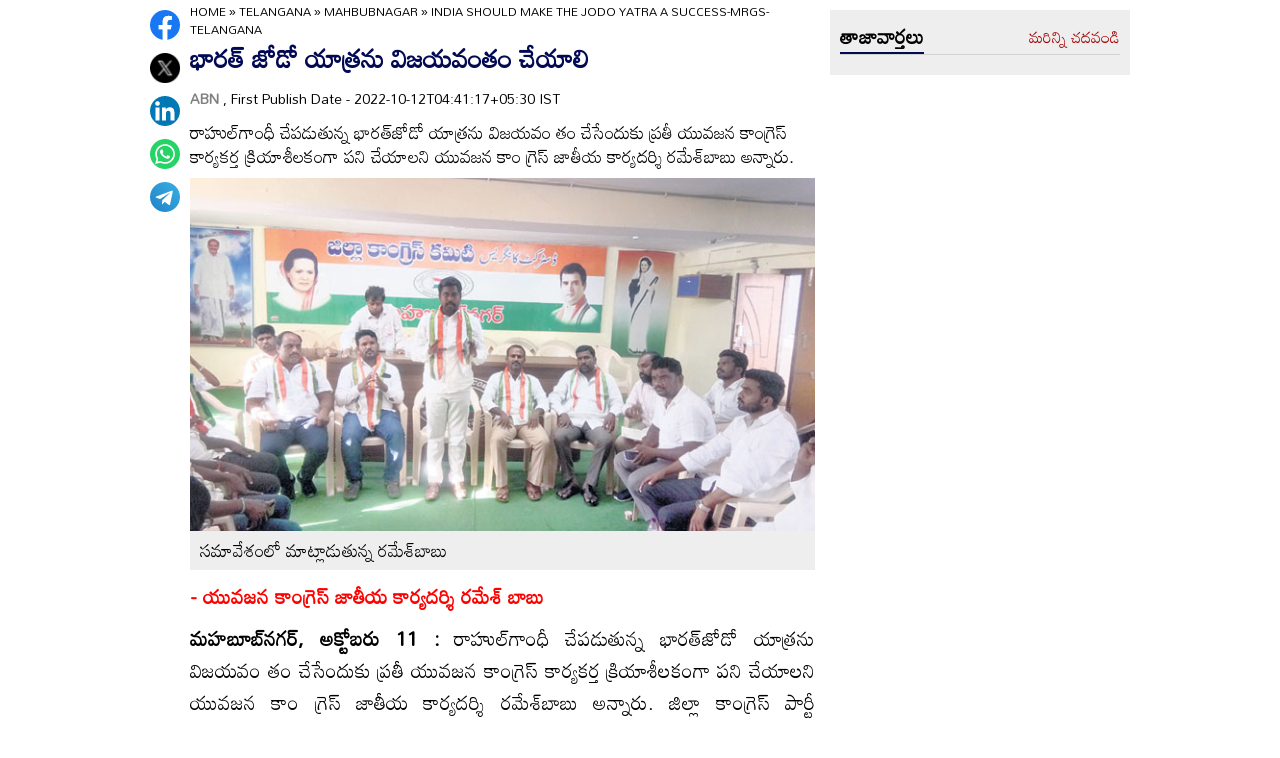

--- FILE ---
content_type: text/html
request_url: https://www.andhrajyothy.com/2022/telangana/mahbubnagar/india-should-make-the-jodo-yatra-a-successmrgstelangana-904122.html
body_size: 6631
content:
<!DOCTYPE html>
<html lang="te">

<head>
    <meta charset="UTF-8">
    <meta http-equiv="Cache-Control" content="no-cache, no-store, must-revalidate"/>
    <meta http-equiv="Pragma" content="no-cache"/>
    <meta http-equiv="Expires" content="0"/>
    <meta http-equiv="X-UA-Compatible" content="IE=edge">
    <meta name="viewport" content="width=device-width, initial-scale=1.0">
    <title>
        భారత్‌ జోడో యాత్రను విజయవంతం చేయాలి | India should make the Jodo Yatra a success-MRGS-Telangana
    </title>
    <meta name="description" content="రాహుల్‌గాంధీ చేపడుతున్న భారత్‌జోడో యాత్రను విజయవం తం చేసేందుకు ప్రతీ యువజన కాంగ్రెస్‌ కార్యకర్త క్రియాశీలకంగా పని చేయాలని యువజన కాం గ్రెస్‌ జాతీయ కార్యదర్శి రమేశ్‌బాబు అన్నారు."/>
    <meta name="facebook-domain-verification" content="eilbn3za2nhlla0r787if8zlbwctxx"/>
    <meta property="fb:pages" content="107209012699787"/>
    <meta property="fb:app_id" content="617001902675107"/>
    <link rel="amphtml" href="https://www.andhrajyothy.com/2022/telangana/mahbubnagar/india-should-make-the-jodo-yatra-a-successmrgstelangana-904122.html/amp">
    <meta name="website" content="https://www.andhrajyothy.com/">
    <meta name="rating" content="General">
    <meta property="category" content="News">
    <meta name="copyright" content="https://www.andhrajyothy.com/">
    <meta name="author" content="ABN">
    <link rel="canonical" href="https://www.andhrajyothy.com/2022/telangana/mahbubnagar/india-should-make-the-jodo-yatra-a-successmrgstelangana-904122.html"/>
    <meta property="article:published_time" content="2022-10-12T04:41:17+05:30"/>
    <meta property="article:modified_date" content="2022-10-12T04:41:17+05:30"/>
        <meta name="keywords" content="Telugu News"/>
        <meta name="news_keywords" content="Telugu News , తెలుగు వార్తలు">
    <meta name="robots" content="max-image-preview:large">
    <meta property="og:type" content="article"/>
    <meta property="og:title" content="భారత్‌ జోడో యాత్రను విజయవంతం చేయాలి"/>
    <meta property="og:description" content="రాహుల్‌గాంధీ చేపడుతున్న భారత్‌జోడో యాత్రను విజయవం తం చేసేందుకు ప్రతీ యువజన కాంగ్రెస్‌ కార్యకర్త క్రియాశీలకంగా పని చేయాలని యువజన కాం గ్రెస్‌ జాతీయ కార్యదర్శి రమేశ్‌బాబు అన్నారు."/>
    <meta property="og:url" content="https://www.andhrajyothy.com/2022/telangana/mahbubnagar/india-should-make-the-jodo-yatra-a-successmrgstelangana-904122.html"/>
    <meta property="og:locale" content="te_IN"/>
    <meta property="og:site_name" content="Andhrajyothy Telugu News"/>
    <meta property="og:image:height" content="720"/>
    <meta property="og:image:width" content="1280"/>
        <meta property="og:image" content="https://media.andhrajyothy.com/appimg/galleries/1822101111102293/10112022231038n20.jpg"/>
    <meta property="twitter:title" content="భారత్‌ జోడో యాత్రను విజయవంతం చేయాలి"/>
    <meta property="twitter:description" content="రాహుల్‌గాంధీ చేపడుతున్న భారత్‌జోడో యాత్రను విజయవం తం చేసేందుకు ప్రతీ యువజన కాంగ్రెస్‌ కార్యకర్త క్రియాశీలకంగా పని చేయాలని యువజన కాం గ్రెస్‌ జాతీయ కార్యదర్శి రమేశ్‌బాబు అన్నారు."/>
    <meta name="twitter:url" content="https://www.andhrajyothy.com/2022/telangana/mahbubnagar/india-should-make-the-jodo-yatra-a-successmrgstelangana-904122.html"/>
        <meta property="twitter:image:src" content="https://media.andhrajyothy.com/appimg/galleries/1822101111102293/10112022231038n20.jpg"/>
    <meta name="twitter:card" content="summary_large_image"/>
    <meta name="twitter:creator" content="@abntelugutv"/>
    <meta name="twitter:site" content="@abntelugutv"/>
    <link rel="apple-touch-icon" href="https://www.andhrajyothy.com/assets/images/abn_touch_png.png"/>
    <link rel="shortcut icon" type="image/x-icon" href="/assets/images/favicon.ico"/>
    <link rel="preconnect" href="https://fonts.googleapis.com">
    <link rel="preconnect" href="https://fonts.gstatic.com" crossorigin>
    <link href="https://fonts.googleapis.com/css2?family=Mandali&display=swap" rel="stylesheet">
    <link rel="stylesheet" href="/assets/css/swiper-bundle.min.css">
    <link rel="stylesheet" href="/assets/css/main.css">
    <link rel="preload" as="image" href="https://media.andhrajyothy.com/appimg/galleries/1822101111102293/10112022231038n20.jpg"/>
    <script async src="https://securepubads.g.doubleclick.net/tag/js/gpt.js"></script>
    <!-- Schemas Start-->
    <!-- Webpage-->
    <script type="application/ld+json">
    {
        "@context": "http:\/\/schema.org",
        "@type": "WebPage",
        "url": "https://www.andhrajyothy.com/2022/telangana/mahbubnagar/india-should-make-the-jodo-yatra-a-successmrgstelangana-904122.html",
        "name": "భారత్‌ జోడో యాత్రను విజయవంతం చేయాలి",
        "description": "రాహుల్‌గాంధీ చేపడుతున్న భారత్‌జోడో యాత్రను విజయవం తం చేసేందుకు ప్రతీ యువజన కాంగ్రెస్‌ కార్యకర్త క్రియాశీలకంగా పని చేయాలని యువజన కాం గ్రెస్‌ జాతీయ కార్యదర్శి రమేశ్‌బాబు అన్నారు.",
        "publisher": {
            "@type": "Organization",
            "name": "Andhrajyothy",
            "url": "https://www.andhrajyothy.com/",
            "logo": {
                "@type": "ImageObject",
                "contentUrl": "https://media.andhrajyothy.com/media/abn-600x60.png"
            }
        }
    }
    </script>
    <!-- Organization -->
    <script type="application/ld+json">
    {
        "@context": "http:\/\/schema.org",
        "@type": "Organization",
        "name": "Andhrajyothy",
        "url": "https://www.andhrajyothy.com/",
        "logo": {
            "@type": "ImageObject",
            "url": "https://media.andhrajyothy.com/media/abn-600x60.png",
            "width": 600,
            "height": 60
        },
        "sameAs": ["https:\/\/www.facebook.com\/abntelugutv\/", "https:\/\/twitter.com\/abntelugutv", "https:\/\/www.youtube.com\/c\/abntelugutv"]
    }
    </script>
    <!-- Itemlist -->
    <script type="application/ld+json">
    {
        "@context": "http:\/\/schema.org",
        "@type": "ItemList",
        "itemListElement": 
        [ 
            {
                "@type": "SiteNavigationElement",
                "position": 1,
                "name": "ఆంధ్రప్రదేశ్",
                "url": "https://www.andhrajyothy.com\/andhra-pradesh"
            } 
            , 
            {
                "@type": "SiteNavigationElement",
                "position": 2,
                "name": "తెలంగాణ",
                "url": "https://www.andhrajyothy.com\/telangana"
            } 
            , 
            {
                "@type": "SiteNavigationElement",
                "position": 3,
                "name": "జాతీయం",
                "url": "https://www.andhrajyothy.com\/national"
            } 
            , 
            {
                "@type": "SiteNavigationElement",
                "position": 4,
                "name": "క్రీడలు",
                "url": "https://www.andhrajyothy.com\/sports"
            } 
            , 
            {
                "@type": "SiteNavigationElement",
                "position": 5,
                "name": "సాంకేతికం",
                "url": "https://www.andhrajyothy.com\/technology"
            } 
            , 
            {
                "@type": "SiteNavigationElement",
                "position": 6,
                "name": "నవ్య",
                "url": "https://www.andhrajyothy.com\/navya"
            } 
            , 
            {
                "@type": "SiteNavigationElement",
                "position": 7,
                "name": "సంపాదకీయం",
                "url": "https://www.andhrajyothy.com\/editorial"
            } 
            , 
            {
                "@type": "SiteNavigationElement",
                "position": 8,
                "name": "బిజినెస్",
                "url": "https://www.andhrajyothy.com\/business"
            } 
            , 
            {
                "@type": "SiteNavigationElement",
                "position": 9,
                "name": "ప్రవాస",
                "url": "https://www.andhrajyothy.com\/nri"
            } 
            , 
            {
                "@type": "SiteNavigationElement",
                "position": 10,
                "name": "ఫోటోలు",
                "url": "https://www.andhrajyothy.com\/photogallery"
            } 
            , 
            {
                "@type": "SiteNavigationElement",
                "position": 11,
                "name": "వీడియోలు",
                "url": "https://www.andhrajyothy.com\/videos"
            } 
            , 
            {
                "@type": "SiteNavigationElement",
                "position": 12,
                "name": "రాశిఫలాలు",
                "url": "https://www.andhrajyothy.com\/astrology"
            } 
            , 
            {
                "@type": "SiteNavigationElement",
                "position": 13,
                "name": "వంటలు",
                "url": "https://www.andhrajyothy.com\/vantalu"
            } 
            , 
            {
                "@type": "SiteNavigationElement",
                "position": 14,
                "name": "ఓపెన్ హార్ట్ విత్ ఆర్కే",
                "url": "https://www.andhrajyothy.com\/open-heart"
            } 
            , 
            {
                "@type": "SiteNavigationElement",
                "position": 15,
                "name": "ఆరోగ్యం",
                "url": "https://www.andhrajyothy.com\/health"
            } 
            , 
            {
                "@type": "SiteNavigationElement",
                "position": 16,
                "name": "చదువు",
                "url": "https://www.andhrajyothy.com\/education"
            } 
            , 
            {
                "@type": "SiteNavigationElement",
                "position": 17,
                "name": "ముఖ్యాంశాలు",
                "url": "https://www.andhrajyothy.com\/mukhyaamshalu"
            } 
            , 
            {
                "@type": "SiteNavigationElement",
                "position": 18,
                "name": "క్రైమ్",
                "url": "https://www.andhrajyothy.com\/crime"
            } 
            , 
            {
                "@type": "SiteNavigationElement",
                "position": 19,
                "name": "ప్రత్యేకం",
                "url": "https://www.andhrajyothy.com\/prathyekam"
            } 
            , 
            {
                "@type": "SiteNavigationElement",
                "position": 20,
                "name": "కార్టూన్",
                "url": "https://www.andhrajyothy.com\/cartoonarchive"
            } 
            , 
            {
                "@type": "SiteNavigationElement",
                "position": 21,
                "name": "రాజకీయం",
                "url": "https://www.andhrajyothy.com\/politics"
            } 
            , 
            {
                "@type": "SiteNavigationElement",
                "position": 22,
                "name": "ఎన్నికలు",
                "url": "https://www.andhrajyothy.com\/elections"
            } 
            , 
            {
                "@type": "SiteNavigationElement",
                "position": 23,
                "name": "అంతర్జాతీయం",
                "url": "https://www.andhrajyothy.com\/international"
            } 
            , 
            {
                "@type": "SiteNavigationElement",
                "position": 24,
                "name": "ఇతరాలు",
                "url": "https://www.andhrajyothy.com\/miscellaneous"
            } 
        ]
    }
    </script>
    <!-- Website -->
    <script type="application/ld+json">
    {
        "@context": "https://schema.org",
        "@type": "WebSite",
        "url": "https://www.andhrajyothy.com/",
        "potentialAction": {
            "@type": "SearchAction",
            "target": "https://www.andhrajyothy.com/search/?q={search_term_string}",
            "query-input": "required name=search_term_string"
        }
    }
    </script>
    <!-- BreadcrumbList -->
    <script type="application/ld+json">
    {
        "@context": "https://schema.org",
        "@type": "BreadcrumbList",
        "itemListElement": [{
                "@type": "ListItem",
                "position": 1,
                "item": {
                    "@id": "https://www.andhrajyothy.com/",
                    "name": "Andhrajyothy",
                    "image": "https://media.andhrajyothy.com/media/defaultImg.jpeg"
                }
            },
            {
                "@type": "ListItem",
                "position": 2,
                "item": {
                    "@id": "https://www.andhrajyothy.com/telangana",
                    "name": "Telangana",
                    "image": "https://media.andhrajyothy.com/media/defaultImg.jpeg"
                }
            } 
            ,
            {
                "@type": "ListItem",
                "position": 3,
                "item": {
                    "@id": "/telangana/mahbubnagar",
                    "name": "Mahbubnagar",
                    "image": "https://media.andhrajyothy.com/media/defaultImg.jpeg"
                }
            },
            {
                "@type": "ListItem",
                "position": 4,
                "item": {
                    "@id": "https://www.andhrajyothy.com/2022/telangana/mahbubnagar/india-should-make-the-jodo-yatra-a-successmrgstelangana-904122.html",
                    "name": "భారత్‌ జోడో యాత్రను విజయవంతం చేయాలి",
                    "image": "https://media.andhrajyothy.com/appimg/galleries/1822101111102293/10112022231038n20.jpg"
                }
            } 
        ]
    }
    </script>
    <!-- NewsArticle -->
    <script type="application/ld+json">
    {
        "@context": "https:\/\/schema.org",
        "@type": "NewsArticle",
        "headline": "భారత్‌ జోడో యాత్రను విజయవంతం చేయాలి",
        "description": "రాహుల్‌గాంధీ చేపడుతున్న భారత్‌జోడో యాత్రను విజయవం తం చేసేందుకు ప్రతీ యువజన కాంగ్రెస్‌ కార్యకర్త క్రియాశీలకంగా పని చేయాలని యువజన కాం గ్రెస్‌ జాతీయ కార్యదర్శి రమేశ్‌బాబు అన్నారు.",
        "keywords": "Telugu News , తెలుగు వార్తలు",
        "articleBody": "<p style=\"text-align: justify;\"><span style=\"color: rgb(255, 0, 0);\"><b>- యువజన కాంగ్రెస్‌ జాతీయ కార్యదర్శి రమేశ్‌ బాబు</b><br></span></p><p style=\"text-align: justify;\"><b>మహబూబ్‌నగర్‌, అక్టోబరు 11 :</b> రాహుల్‌గాంధీ చేపడుతున్న భారత్‌జోడో యాత్రను విజయవం తం చేసేందుకు ప్రతీ యువజన కాంగ్రెస్‌ కార్యకర్త క్రియాశీలకంగా పని చేయాలని యువజన కాం గ్రెస్‌ జాతీయ కార్యదర్శి రమేశ్‌బాబు అన్నారు. జిల్లా కాంగ్రెస్‌ పార్టీ కార్యాలయంలో మంగళవారం నిర్వహించిన సమావేశంలో ఆయన మాట్లాడారు. యాత్రలో యువజన కాంగ్రెస్‌ శ్రేణులంతా భాగ స్వామ్యం కావాలన్నారు. ప్రతీ గ్రామంలో యాత్ర విజయవంతానికి సంఘం గ్రామ అధ్యక్షులను ని యమించాలని సూచించారు. ప్రతీగ్రామం నుంచి యువత తరలివచ్చేలా చూడాల్సిన బాధ్యత యువ జన కాంగ్రెస్‌పై ఉందన్నారు. జిల్లాలో విజయవం తంగా యాత్రసాగేలా శ్రేణులను సన్నద్ధం చేయా లన్నారు. కార్యక్రమంలో యువజన కాంగ్రెస్‌ జిల్లా అధ్యక్షుడు వాసు యాదవ్‌, ప్రధాన కార్యదర్శి అబ్దు ల్‌ హక్‌, అసెంబ్లీ నియోజకవర్గ అధ్యక్షుడు జే. చం ద్రశేఖర్‌, నాయకులు రాఘవేందర్‌ గౌడ్‌, శ్రీశైలం, శ్రీహరి నాయక్‌, నాగరాజు, వెంకట్‌ పాల్గొన్నారు.&nbsp;</p>",
        "url": "https://www.andhrajyothy.com/2022/telangana/mahbubnagar/india-should-make-the-jodo-yatra-a-successmrgstelangana-904122.html",
        "datePublished": "2022-10-12T04:41:17+05:30",
        "dateModified": "2022-10-12T04:41:17+05:30",
        "dateCreated": "2022-10-12T04:41:17+05:30",
        "thumbnailUrl": "https://media.andhrajyothy.com/appimg/galleries/1822101111102293/10112022231038n20.jpg",
        "mainEntityOfPage": {
            "@type": "WebPage",
            "@id": "https://www.andhrajyothy.com/2022/telangana/mahbubnagar/india-should-make-the-jodo-yatra-a-successmrgstelangana-904122.html",
            "name": "India should make the Jodo Yatra a success-MRGS-Telangana",
            "image": {
                "@type": "ImageObject",
                "url": "https://media.andhrajyothy.com/appimg/galleries/1822101111102293/10112022231038n20.jpg",
                "width": "1280",
                "height": "720"
            }
        },
        "image": {
            "@type": "ImageObject",
            "url": "https://media.andhrajyothy.com/appimg/galleries/1822101111102293/10112022231038n20.jpg",
            "width": "1280",
            "height": "720"
        },
        "author":
        {
            "@type":"Person",
            "name":"ABN",
            "url":"https://www.andhrajyothy.com/author"
        },
        "publisher": {
            "@type": "Organization",
            "name": "Andhrajyothy",
            "url": "https://www.andhrajyothy.com/",
            "logo": {
                "@type": "ImageObject",
                "url": "https://media.andhrajyothy.com/media/abn-600x60.png",
                "width": 600,
                "height": 60
            }
        }
    }
    </script>
    <!-- Global site tag (gtag.js) - Google Analytics -->
    <script async src="https://www.googletagmanager.com/gtag/js?id=UA-13008345-1"></script>
    <script>
    window.dataLayer = window.dataLayer || [];

    function gtag() {dataLayer.push(arguments);}
    gtag('js', new Date());
    gtag('config', 'UA-13008345-1');
    </script>
    <!-- Global site tag (gtag.js) - Google Analytics -->
    <script async src="https://www.googletagmanager.com/gtag/js?id=G-S6ENK36TP1"></script>
    <script>
    window.dataLayer = window.dataLayer || [];

    function gtag() {dataLayer.push(arguments);}
    gtag('js', new Date());
    gtag('config', 'G-S6ENK36TP1');
    </script>
    <!-- Schemas end -->
    <style>
        div[id*="MOBILE_"] {
            display: none;
        }

        div[id*="MOB_"] {
            display: none;
        }

        @media (max-width:767px) {
            div[id*="MOBILE_"] {
                display: block;
            }

            div[id*="DESKTOP_"] {
                display: none;
            }

            div[id*="MOB_"] {
                display: block;
            }

            div[id*="DESK_"] {
                display: none;
            }
        }
    </style>
    <script src="/assets/js/jquery.min.js"></script>
    <script src="/assets/js/commons.js"></script>
    <script src="/assets/js/ads/articlesAdsHeader.js"></script>
	<script src="/assets/js/ads/abnads.js"></script>
</head>

<body>
    <!-- this code goes below body start -->
    <svg xmlns="https://www.w3.org/2000/svg" style="display:none">
        <symbol id="home" viewBox="0 0 48 48">
            <path d="M20,40V28h8v12h10V24h6L24,6L4,24h6v16H20z"/>
            <path style="fill:none;" d="M0,0h48v48H0V0z"/>
        </symbol>
        <symbol id="share-icon" viewBox="0 0 24 24">
            <path d="M18.3,23.6c-0.4-0.1-0.8-0.2-1.1-0.3c-1.7-0.7-2.6-2.5-2.3-4.3c0-0.1,0-0.2-0.1-0.3c-2.2-1.3-4.5-2.5-6.7-3.8
             c-0.1-0.1-0.2-0.1-0.3,0c-1.2,1-2.8,1.2-4.2,0.5c-1.4-0.7-2.3-2.2-2.1-3.7C1.6,10.2,2.4,9,3.8,8.5c1.4-0.6,2.8-0.3,4,0.6
             c0.1,0.1,0.2,0.1,0.3,0.1c2.3-1.3,4.6-2.6,6.9-3.9c0-0.4-0.1-0.8-0.1-1.1c0.1-1.8,1.5-3.4,3.3-3.6c0.1,0,0.1,0,0.2,0
             c0.3,0,0.5,0,0.8,0c0,0,0.1,0,0.1,0c1.6,0.2,3,1.5,3.3,3.1c0.3,1.7-0.5,3.3-2,4.1c-1.5,0.8-3.3,0.5-4.5-0.6C16,7,16,7,15.9,6.9
             c-2.3,1.3-4.6,2.6-7,4c0.2,0.8,0.2,1.5,0,2.2c2.3,1.3,4.6,2.6,7,4C16,17,16,17,16.1,16.9c0.9-0.8,2-1.2,3.2-1
             c1.8,0.2,3.2,1.8,3.3,3.5c0.1,1.9-1,3.6-2.9,4c-0.2,0-0.4,0.1-0.6,0.1C18.9,23.6,18.6,23.6,18.3,23.6z"/>
        </symbol>
        <symbol viewBox="0 0 48 48" id="albumbtn">
            <g>
                <circle class="st0" fill="#CDCDCF" cx="24.1" cy="24" r="24"/>
                <path
                    d="M37.78,36.87c0,0-1.85,0-1.82,0c-5.6,0-11.2,0-16.8,0c-1.48-0.66-2.06-1.86-1.98-3.1c-1.03-0.45-2.05-0.62-2.63-1.23 c-0.58-0.6-0.71-1.63-1.06-2.53c-2.19-0.19-3.14-0.95-3.16-2.83c-0.04-5.06-0.04-10.12,0-15.17c0.01-1.66,1.06-2.7,2.71-2.71 c5.09-0.04,10.18-0.04,15.27,0c1.56,0.01,2.49,0.99,2.67,2.54c0.03,0.27,0.05,0.55,0.07,0.81c2.63,0.27,3,0.65,3.53,3.52 c1.55-0.15,2.65,0.53,3.31,1.94 M12.05,23.59c1.8-1.8,3.39-3.4,4.98-4.98c0.95-0.94,1.16-0.94,2.1-0.01 c1.08,1.08,2.16,2.16,3.29,3.3c1.21-1.24,2.32-2.35,3.41-3.49c0.6-0.63,1.14-0.63,1.73,0.01c0.49,0.53,1.02,1.03,1.71,1.72 c0-2.88,0-5.45,0-8.03c0-0.77-0.39-1.1-1.14-1.1c-4.98,0-9.97,0-14.95,0c-0.75,0-1.14,0.33-1.14,1.09 C12.05,15.82,12.05,19.55,12.05,23.59z M15.59,29.98c-0.16,1.48,0.03,1.72,1.35,1.72c4.77,0.01,9.54,0,14.32,0 c1.31,0,1.48-0.18,1.48-1.51c0-4.74,0-9.48,0-14.22c0-1.4-0.26-1.61-1.72-1.39c0,0.34,0,0.69,0,1.05c0,3.7,0,7.4,0,11.09 c0,2.3-0.96,3.25-3.28,3.25c-2.65,0-5.31,0-7.96,0C18.36,29.98,16.97,29.98,15.59,29.98z M34.45,17.96c0,4.14,0,8.19,0,12.25 c0,2.24-0.98,3.21-3.22,3.21c-3.7,0.01-7.39,0-11.09,0c-0.39,0-0.77,0-1.15,0c-0.08,1.52,0.09,1.72,1.43,1.72c4.77,0,9.54,0,14.32,0 c1.25,0,1.43-0.19,1.43-1.44c0.01-4.78,0-9.55,0-14.33C36.17,18.04,35.96,17.87,34.45,17.96z"/>
        </symbol>
        <symbol viewBox="0 0 301.9 226.5" id="youtube">
            <path class="st0" d="M286.9,16.9C275.4,4.1,262.5,4,256.6,3.3C214.4,0,151,0,151,0h-0.1c0,0-63.4,0-105.6,3.3
            C39.4,4,26.5,4.1,15,16.9c-9,9.8-12,32-12,32s-3,26-3,52.1v24.4c0,26.1,3,52.1,3,52.1s2.9,22.2,12,32c11.5,12.8,26.6,12.4,33.3,13.8
            c24.2,2.5,102.7,3.2,102.7,3.2s63.4-0.1,105.7-3.4c5.9-0.8,18.8-0.8,30.2-13.6c9-9.8,12-32,12-32s3-26.1,3-52.1V101
            c0-26.1-3-52.1-3-52.1S295.9,26.7,286.9,16.9z" style="fill:#FFFFFF;"/>
            <polygon points="113.3,169.9 113.3,56.6 207.7,113.2 " style="fill:#FF0000;"/>
        </symbol>
    </svg>
    <!-- code ends -->
    <!-- ADS Div -->
    <div id="getterLHSRHSAdsDiv"></div>
    <header class="main_header" id="headerDiv"></header>
    <div class="flexBox">
        <div class="fixed-social">
            <span id="share"><svg>
                    <use href="#share-icon"></use>
                </svg></span>
        </div>
        <script>
        document.querySelector('#share').addEventListener('click', function() {
            if (typeof navigator.share === 'undefined') {
                console.log("No share API available!");
            } else {
                navigator.share({
                    title: 'భారత్‌ జోడో యాత్రను విజయవంతం చేయాలి',
                    url: 'https://www.andhrajyothy.com/2022/telangana/mahbubnagar/india-should-make-the-jodo-yatra-a-successmrgstelangana-904122.html',
                    text: 'భారత్‌ జోడో యాత్రను విజయవంతం చేయాలి'
                })
            }
        });
        </script>
    </div>
    <div class="container-fluid">
        <div class="container">
            <div class="detailBody">
                <div class="leftSidebar">
                    <div class="theiaStickySidebar">
                        <div class="socialShare">
                            <ul>
                                <li><a class="fb_icon" title="FaceBook" target="_blank" href="http://www.facebook.com/sharer/sharer.php?u=https://www.andhrajyothy.com/2022/telangana/mahbubnagar/india-should-make-the-jodo-yatra-a-successmrgstelangana-904122.html"
                                        rel="nofollow noopener"></a></li>
                                <li><a class="tw_icon" title="Twitter" target="_blank" href="https://twitter.com/intent/tweet?url=https://www.andhrajyothy.com/2022/telangana/mahbubnagar/india-should-make-the-jodo-yatra-a-successmrgstelangana-904122.html"
                                        rel="nofollow noopener"></a></li>
                                <li><a class="link_icon" title="linkedin" target="_blank" href="https://www.linkedin.com/sharing/share-offsite/?url=https://www.andhrajyothy.com/2022/telangana/mahbubnagar/india-should-make-the-jodo-yatra-a-successmrgstelangana-904122.html"
                                        rel="nofollow noopener"></a></li>
                                <li><a class="wap_icon" title="whatsapp" target="_blank" href="https://api.whatsapp.com/send?text=భారత్‌ జోడో యాత్రను విజయవంతం చేయాలి-https://www.andhrajyothy.com/2022/telangana/mahbubnagar/india-should-make-the-jodo-yatra-a-successmrgstelangana-904122.html"
                                        rel="nofollow noopener"></a></li>
                                <li><a class="tel_icon" title="telegram" target="_blank" href="https://t.me/share/url?url=https://www.andhrajyothy.com/2022/telangana/mahbubnagar/india-should-make-the-jodo-yatra-a-successmrgstelangana-904122.html&text=భారత్‌ జోడో యాత్రను విజయవంతం చేయాలి"
                                        rel="nofollow noopener"></a></li>
                            </ul>
                        </div>
                    </div>
                </div>
                <div class="content">
                    <div class="theiaStickySidebar">
                        <ol class="breadcrumb">
                            <li>
                                <div class="breadcrum">
                                    <ul>
                                        <li>
                                            <p id="breadcrumbs">
                                                <span><a href="https://www.andhrajyothy.com">Home</a> »
                                                    <span><a href="/telangana">
                                                            Telangana
                                                        </a>
                                                            »
                                                            <span><a href="/telangana/mahbubnagar">
                                                                    Mahbubnagar
                                                                </a>
                                                            </span>
                                                            »
                                                            <span class="breadcrumb_last">
                                                                India should make the Jodo Yatra a success-MRGS-Telangana
                                                            </span>
                                                    </span></span>
                                            </p>
                                        </li>
                                    </ul>
                                </div>
                            </li>
                        </ol>
                        <div class="articleBodyCont">
                            <!-- ADS Div -->
                            <div id="articleAboveHeadAdsDiv"></div>

                            <h1 class="articleHD">
                                భారత్‌ జోడో యాత్రను విజయవంతం చేయాలి
                            </h1>
                            <div class="AuthorInfo">
                                <p><a href="#" style="color:grey;"><strong>
                                        ABN
                                    </strong></a>, First Publish Date - 2022-10-12T04:41:17+05:30 IST</p>
                            </div>
                            <h2>
                                <p class="sub-title">
                                    రాహుల్‌గాంధీ చేపడుతున్న భారత్‌జోడో యాత్రను విజయవం తం చేసేందుకు ప్రతీ యువజన కాంగ్రెస్‌ కార్యకర్త క్రియాశీలకంగా పని చేయాలని యువజన కాం గ్రెస్‌ జాతీయ కార్యదర్శి రమేశ్‌బాబు అన్నారు.
                                </p>
                            </h2>
                            <div class="article-img">
                                    <img class="lazy" src="https://media.andhrajyothy.com/appimg/galleries/1822101111102293/10112022231038n20.jpg" alt="భారత్‌ జోడో యాత్రను విజయవంతం చేయాలి" width="799" height="414" loading="lazy"/>
                                    <div class="image_caption">
                                        సమావేశంలో మాట్లాడుతున్న రమేశ్‌బాబు
                                    </div>
                            </div>
                            <!-- ADs Div -->
                            <div id="articlePrmaryImageAdsDiv"></div>                        
                            <!--<div class="readmore_desc" onclick="this.classList.add('expanded')">-->
                            <div>
                                <div class="category_desc">
                                    <p>
                                        <p style="text-align: justify;"><span style="color: rgb(255, 0, 0);"><b>- యువజన కాంగ్రెస్‌ జాతీయ కార్యదర్శి రమేశ్‌ బాబు</b><br></span></p><p style="text-align: justify;"><b>మహబూబ్‌నగర్‌, అక్టోబరు 11 :</b> రాహుల్‌గాంధీ చేపడుతున్న భారత్‌జోడో యాత్రను విజయవం తం చేసేందుకు ప్రతీ యువజన కాంగ్రెస్‌ కార్యకర్త క్రియాశీలకంగా పని చేయాలని యువజన కాం గ్రెస్‌ జాతీయ కార్యదర్శి రమేశ్‌బాబు అన్నారు. జిల్లా కాంగ్రెస్‌ పార్టీ కార్యాలయంలో మంగళవారం నిర్వహించిన సమావేశంలో ఆయన మాట్లాడారు. యాత్రలో యువజన కాంగ్రెస్‌ శ్రేణులంతా భాగ స్వామ్యం కావాలన్నారు. ప్రతీ గ్రామంలో యాత్ర విజయవంతానికి సంఘం గ్రామ అధ్యక్షులను ని యమించాలని సూచించారు. ప్రతీగ్రామం నుంచి యువత తరలివచ్చేలా చూడాల్సిన బాధ్యత యువ జన కాంగ్రెస్‌పై ఉందన్నారు. జిల్లాలో విజయవం తంగా యాత్రసాగేలా శ్రేణులను సన్నద్ధం చేయా లన్నారు. కార్యక్రమంలో యువజన కాంగ్రెస్‌ జిల్లా అధ్యక్షుడు వాసు యాదవ్‌, ప్రధాన కార్యదర్శి అబ్దు ల్‌ హక్‌, అసెంబ్లీ నియోజకవర్గ అధ్యక్షుడు జే. చం ద్రశేఖర్‌, నాయకులు రాఘవేందర్‌ గౌడ్‌, శ్రీశైలం, శ్రీహరి నాయక్‌, నాగరాజు, వెంకట్‌ పాల్గొన్నారు.&nbsp;</p>
                                    </p>
                                    <!-- ADS Div -->
                                    <div id = "vdoAdsDiv"></div>

                                    <div class="AuthorInfo">
                                        Updated Date - 2022-10-12T04:41:17+05:30 IST
                                    </div>
                                    <!-- ADS Div -->
                                    <div id="belowArticleBodyAdsDiv"></div>

                                    <br>
                                    <!--<span class="trigger">Read more <i></i></span>-->
                                </div>
                            </div>
                            <div class="tags_wrapper">
                                <h2><a href="#">Tags</a></h2>
                                <ul>
                                            <li><a href="/tag/telugu-news">#Telugu News</a></li>
                                </ul>
                            </div>
                            <div class="sub_n_follow">
                                <div class="suscribe_chanel">
                                    <a href="https://www.youtube.com/c/abntelugutv" target="_blank" class="youtube_btn">
                                        <svg>
                                            <use href="#youtube"></use>
                                        </svg>
                                        Subscribe
                                    </a>
                                </div>
                                <div class="goognews_btn">
                                    <a href="https://news.google.com/publications/CAAqBwgKMJ71mAswrv-wAw?ceid=IN:en&oc=3" target="_blank">
                                        <img width="136" height="30" src="/assets/images/gnews.png" alt="">
                                    </a>
                                </div>
                            </div>
                            
                            <div class="">
                                <div class="commonHD">
                                        <h2><a href="/telangana/mahbubnagar">
                                                మహబూబ్‌నగర్
                                            </a></h2>
                                        <a href="/telangana/mahbubnagar" class="moreNews">మరిన్ని చదవండి</a>
                                </div>
                                <div class="common_wrapper" id="subCategoryArticlesDiv"></div>
                            </div>
                            <!-- ADS Div -->
                            <div id="belowCategoryblockAdsDiv"></div>
                        </div>
                    </div>
                </div>
                <div class="rightSidebar">
                    <div class="theiaStickySidebar">
                        <!-- ADS Div -->
                        <div id="rhsUppderAdsDiv"></div>
                        <div class="grey_bg">
                            <div class="commonHD">
                                <h2><a href="/latest-news">తాజావార్తలు</a></h2>
                                <a href="/latest-news" class="moreNews">మరిన్ని చదవండి</a>
                            </div>
                            <div class="common_wrapper" id="latestNewsDiv"></div>
                        </div>
                        <!-- ADS Div -->
                        <div id="rhsLowerAdsDiv"></div>
                    </div>
                </div>
            </div>
            <!-- ADS Div -->
            <div id="articleBottomAdsDiv"></div>
        </div>        
    </div>
    
    <footer class="main_footer" id="footerDiv"></footer>
    <!-- ADS Div -->
    <div id="belowFooterAdsScripts"></div>
    <script src="/assets/js/theia-sticky-sidebar.min.js"></script>
    <script src="/assets/js/swiper-bundle.min.js"></script>
    <script src="/assets/js/app.js"></script>
    <script>
        //Set Header Footer
		setHeaderFooter();

        //Calling Ads code fill function.
		addDetailPageAds();
        
        //load latest articles using APIs
        let articleList = getLatestNews();
        setThreeImageRTextTemplate(articleList, 'latestNewsDiv', 4); 
            articleList = getSubCategoryArticles('2', '21');
            setThreeImageRTextTemplate(articleList, 'subCategoryArticlesDiv', 6); 
        //image optimization
        optimizeImages();
    </script>
    <script>
        $(document).ready(function() {
            if ($(window).width() > 768) {
                $('.leftSidebar, .content, .rightSidebar')
                    .theiaStickySidebar({
                        additionalMarginTop: 10
                    });
            }
        });
        $(window).on('load', function() { 
        });
    </script>
</body>
</html>

--- FILE ---
content_type: text/html; charset=utf-8
request_url: https://www.google.com/recaptcha/api2/aframe
body_size: 270
content:
<!DOCTYPE HTML><html><head><meta http-equiv="content-type" content="text/html; charset=UTF-8"></head><body><script nonce="zKILEYkRFrjXY9YP1y2NQg">/** Anti-fraud and anti-abuse applications only. See google.com/recaptcha */ try{var clients={'sodar':'https://pagead2.googlesyndication.com/pagead/sodar?'};window.addEventListener("message",function(a){try{if(a.source===window.parent){var b=JSON.parse(a.data);var c=clients[b['id']];if(c){var d=document.createElement('img');d.src=c+b['params']+'&rc='+(localStorage.getItem("rc::a")?sessionStorage.getItem("rc::b"):"");window.document.body.appendChild(d);sessionStorage.setItem("rc::e",parseInt(sessionStorage.getItem("rc::e")||0)+1);localStorage.setItem("rc::h",'1769958008645');}}}catch(b){}});window.parent.postMessage("_grecaptcha_ready", "*");}catch(b){}</script></body></html>

--- FILE ---
content_type: application/javascript; charset=utf-8
request_url: https://fundingchoicesmessages.google.com/f/AGSKWxXpMNH6N2HY1SVFkRyw4adyvHPTgSPDQBi1CG69xIZi8rTf68O0ZzFef8lcCRb1eshIgwZbzVg8BH1Q5Ts7kklAteJnbFPOfFBYV9MOncTBdRwEGvg-Wfe0bHAOBQo-7TT2LkE6KrKuHgQF6DrHfAy7mx2KIsd39Kgm_n2T9I2cr9mcTZZIBG4zjGr7/_/adsense23./inc_ad./syads./buildAdfoxBanner./cpm_ad.
body_size: -1285
content:
window['0d73e5f4-15ff-4b61-9626-2b133a7d58b9'] = true;